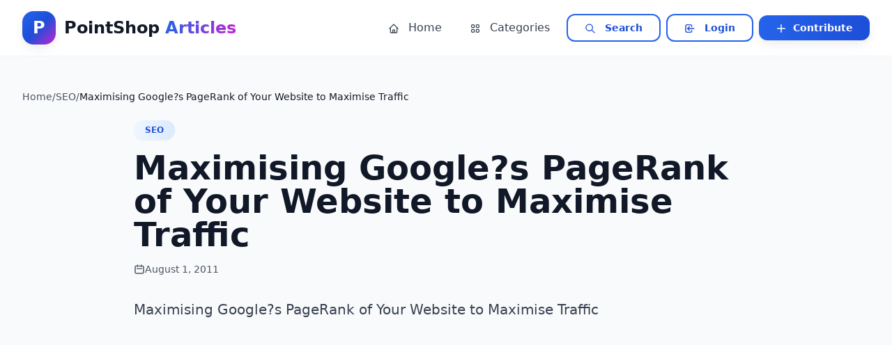

--- FILE ---
content_type: text/html; charset=utf-8
request_url: https://articles.pointshop.com/Articles/SEO/Maximising-Google-s-PageRank-of-Your-Website-to-Ma
body_size: 8764
content:
<!DOCTYPE html>
<html lang="en"><head><meta charset="utf-8">
    <meta name="viewport" content="width=device-width, initial-scale=1.0">
    <meta name="description" content="Discover expert articles and insights at Pointshop Articles. Your trusted source for knowledge and information.">
    <meta name="keywords" content="articles, blog, pointshop, knowledge base, information">
    <meta name="author" content="Pointshop">
    <meta name="robots" content="index, follow">

    
    <meta property="og:type" content="website">
    <meta property="og:site_name" content="Pointshop Articles">

    
    <meta name="twitter:card" content="summary_large_image">

    <base href="/">
    <link rel="stylesheet" href="css/app.css">
    <link rel="stylesheet" href="ArticleSite.Web.kby9cbm49d.styles.css" />
    <script type="importmap">{
  "imports": {
    "./js/auth.js": "./js/auth.fpggzecg33.js",
    "./js/ga4.js": "./js/ga4.jnx0v72byl.js",
    "./lib/bootstrap/dist/js/bootstrap.bundle.js": "./lib/bootstrap/dist/js/bootstrap.bundle.4094rpi4f9.js",
    "./lib/bootstrap/dist/js/bootstrap.bundle.min.js": "./lib/bootstrap/dist/js/bootstrap.bundle.min.hd3gran6i8.js",
    "./lib/bootstrap/dist/js/bootstrap.esm.js": "./lib/bootstrap/dist/js/bootstrap.esm.ltid2c489k.js",
    "./lib/bootstrap/dist/js/bootstrap.esm.min.js": "./lib/bootstrap/dist/js/bootstrap.esm.min.8vyfqsqgz1.js",
    "./lib/bootstrap/dist/js/bootstrap.min.js": "./lib/bootstrap/dist/js/bootstrap.min.4d85u1mtcx.js",
    "./lib/bootstrap/dist/js/bootstrap.js": "./lib/bootstrap/dist/js/bootstrap.u9q1upor1n.js"
  },
  "integrity": {
    "./js/auth.fpggzecg33.js": "sha256-k3MJcCB0cJlfz6Ypxz9zXCDN5nWFq2PWh+AKk7QD2dk=",
    "./js/auth.js": "sha256-k3MJcCB0cJlfz6Ypxz9zXCDN5nWFq2PWh+AKk7QD2dk=",
    "./js/ga4.jnx0v72byl.js": "sha256-oXqpwvhRuvKORaY6fjCkC9WNTW+8MmFHgZNyczhO4M4=",
    "./js/ga4.js": "sha256-oXqpwvhRuvKORaY6fjCkC9WNTW+8MmFHgZNyczhO4M4=",
    "./lib/bootstrap/dist/js/bootstrap.bundle.4094rpi4f9.js": "sha256-bNojyBU9M3Cv/K4YqdKkq4xeaAkchkkS7HXP7554z9Y=",
    "./lib/bootstrap/dist/js/bootstrap.bundle.js": "sha256-bNojyBU9M3Cv/K4YqdKkq4xeaAkchkkS7HXP7554z9Y=",
    "./lib/bootstrap/dist/js/bootstrap.bundle.min.hd3gran6i8.js": "sha256-6zfk2L8R3wCgRbZzpkEi7UYC2bc6fYGIgFfNeqyOWnQ=",
    "./lib/bootstrap/dist/js/bootstrap.bundle.min.js": "sha256-6zfk2L8R3wCgRbZzpkEi7UYC2bc6fYGIgFfNeqyOWnQ=",
    "./lib/bootstrap/dist/js/bootstrap.esm.js": "sha256-idJzCWndWIhl4ZZvXbuLRTe5wquRfykXbEiDpO7ZsFk=",
    "./lib/bootstrap/dist/js/bootstrap.esm.ltid2c489k.js": "sha256-idJzCWndWIhl4ZZvXbuLRTe5wquRfykXbEiDpO7ZsFk=",
    "./lib/bootstrap/dist/js/bootstrap.esm.min.8vyfqsqgz1.js": "sha256-REjSeieVKd00nAKwd6dv7MMhuVKvKctPmLI4iDRs/cc=",
    "./lib/bootstrap/dist/js/bootstrap.esm.min.js": "sha256-REjSeieVKd00nAKwd6dv7MMhuVKvKctPmLI4iDRs/cc=",
    "./lib/bootstrap/dist/js/bootstrap.js": "sha256-vqK8KwEVuWidx0Ddm5m5LyBriPDPl9TcjrKZQhkFSVA=",
    "./lib/bootstrap/dist/js/bootstrap.min.4d85u1mtcx.js": "sha256-aCTIqw9op0XQGYnNe1649V7fnihACD48OP3M8BP2xVM=",
    "./lib/bootstrap/dist/js/bootstrap.min.js": "sha256-aCTIqw9op0XQGYnNe1649V7fnihACD48OP3M8BP2xVM=",
    "./lib/bootstrap/dist/js/bootstrap.u9q1upor1n.js": "sha256-vqK8KwEVuWidx0Ddm5m5LyBriPDPl9TcjrKZQhkFSVA="
  }
}</script>
    <link rel="icon" type="image/png" href="favicon.png">
    <script src="js/auth.js"></script>
    <script src="js/ga4.js"></script>
    <title>Maximising Google?s PageRank of Your Website to Maximise Traffic</title><meta name="title" content="Maximising Google?s PageRank of Your Website to Maximise Traffic" />
        <meta name="description" content="Maximising Google?s PageRank of Your Website to Maximise Traffic" />
        <meta name="keywords" content="seo" />
        <meta name="author" content="Pointshop Articles Team" />
        <meta name="robots" content="index, follow, max-snippet:-1, max-image-preview:large, max-video-preview:-1">

        
        <link rel="canonical" href="https://articles.pointshop.com/Articles/SEO/Maximising-Google-s-PageRank-of-Your-Website-to-Ma" />

        
        <meta property="og:type" content="article">
        <meta property="og:url" content="https://articles.pointshop.com/Articles/SEO/Maximising-Google-s-PageRank-of-Your-Website-to-Ma" />
        <meta property="og:title" content="Maximising Google?s PageRank of Your Website to Maximise Traffic" />
        <meta property="og:description" content="Maximising Google?s PageRank of Your Website to Maximise Traffic" />
        <meta property="og:site_name" content="Pointshop Articles"><meta property="article:published_time" content="2011-08-01T00:00:00Z" />
        <meta property="article:modified_time" content="2015-09-04T12:00:54Z" /><meta property="article:section" content="SEO" /><meta name="twitter:card" content="summary_large_image">
        <meta name="twitter:url" content="https://articles.pointshop.com/Articles/SEO/Maximising-Google-s-PageRank-of-Your-Website-to-Ma" />
        <meta name="twitter:title" content="Maximising Google?s PageRank of Your Website to Maximise Traffic" />
        <meta name="twitter:description" content="Maximising Google?s PageRank of Your Website to Maximise Traffic" /><script type="application/ld&#x2B;json">{"context":"https://schema.org","type":"Article","mainEntityOfPage":{"type":"WebPage","id":"https://articles.pointshop.com/Articles/SEO/Maximising-Google-s-PageRank-of-Your-Website-to-Ma"},"headline":"Maximising Google?s PageRank of Your Website to Maximise Traffic","description":"Maximising Google?s PageRank of Your Website to Maximise Traffic","image":[],"datePublished":"2011-08-01T00:00:00Z","dateModified":"2015-09-04T12:00:54Z","author":{"type":"Person","name":"Pointshop Articles Team","url":"https://articles.pointshop.com"},"publisher":{"type":"Organization","name":"Pointshop Articles","logo":{"type":"ImageObject","url":"https://articles.pointshop.com/logo.png","width":600,"height":60}},"articleSection":"SEO","inLanguage":"en-US","isAccessibleForFree":"True","url":"https://articles.pointshop.com/Articles/SEO/Maximising-Google-s-PageRank-of-Your-Website-to-Ma"}</script>
        <script type="application/ld&#x2B;json">{"context":"https://schema.org","type":"BreadcrumbList","itemListElement":[{"type":"ListItem","position":1,"name":"Home","item":"https://articles.pointshop.com"},{"type":"ListItem","position":2,"name":"SEO","item":"https://articles.pointshop.com/category/seo"},{"type":"ListItem","position":3,"name":"Maximising Google?s PageRank of Your Website to Maximise Traffic","item":"https://articles.pointshop.com/Articles/SEO/Maximising-Google-s-PageRank-of-Your-Website-to-Ma"}]}</script>

    
    <script async src="https://www.googletagmanager.com/gtag/js?id=G-7K00HWPEH8"></script>
    <script>
        window.dataLayer = window.dataLayer || [];
        function gtag(){dataLayer.push(arguments);}
        gtag('js', new Date());
        gtag('config', 'G-7K00HWPEH8');
    </script></head>

<body class="bg-gray-50 text-gray-900 antialiased">

<div class="min-h-screen flex flex-col bg-gray-50" b-1o6fuoan8u><header class="bg-white border-b border-gray-100 sticky top-0 z-50 backdrop-blur-sm bg-white/95" b-1o6fuoan8u><div class="container mx-auto px-4 lg:px-8" b-1o6fuoan8u><div class="flex items-center justify-between h-20" b-1o6fuoan8u><a href="/" class="flex items-center space-x-3 group" b-1o6fuoan8u><div class="w-12 h-12 bg-gradient-to-br from-primary-600 via-primary-700 to-accent-600 rounded-2xl flex items-center justify-center shadow-soft group-hover:shadow-soft-lg transition-all duration-300 transform group-hover:scale-105" b-1o6fuoan8u><span class="text-white font-display font-bold text-2xl" b-1o6fuoan8u>P</span></div>
                    <span class="text-2xl font-display font-bold text-gray-900" b-1o6fuoan8u>PointShop <span class="bg-gradient-to-r from-primary-600 to-accent-600 bg-clip-text text-transparent" b-1o6fuoan8u>Articles</span></span></a>

                
                <nav class="hidden lg:flex items-center space-x-2" b-1o6fuoan8u><a href="/" class="nav-link" b-1o6fuoan8u><svg class="w-4 h-4 inline mr-2" fill="none" stroke="currentColor" viewBox="0 0 24 24" b-1o6fuoan8u><path stroke-linecap="round" stroke-linejoin="round" stroke-width="2" d="M3 12l2-2m0 0l7-7 7 7M5 10v10a1 1 0 001 1h3m10-11l2 2m-2-2v10a1 1 0 01-1 1h-3m-6 0a1 1 0 001-1v-4a1 1 0 011-1h2a1 1 0 011 1v4a1 1 0 001 1m-6 0h6" b-1o6fuoan8u></path></svg>
                        Home
                    </a>
                    <a href="/categories" class="nav-link" b-1o6fuoan8u><svg class="w-4 h-4 inline mr-2" fill="none" stroke="currentColor" viewBox="0 0 24 24" b-1o6fuoan8u><path stroke-linecap="round" stroke-linejoin="round" stroke-width="2" d="M4 6a2 2 0 012-2h2a2 2 0 012 2v2a2 2 0 01-2 2H6a2 2 0 01-2-2V6zM14 6a2 2 0 012-2h2a2 2 0 012 2v2a2 2 0 01-2 2h-2a2 2 0 01-2-2V6zM4 16a2 2 0 012-2h2a2 2 0 012 2v2a2 2 0 01-2 2H6a2 2 0 01-2-2v-2zM14 16a2 2 0 012-2h2a2 2 0 012 2v2a2 2 0 01-2 2h-2a2 2 0 01-2-2v-2z" b-1o6fuoan8u></path></svg>
                        Categories
                    </a>
                    <a href="/search" class="btn-outline px-6 py-2 text-sm" b-1o6fuoan8u><svg class="w-4 h-4 inline mr-2" fill="none" stroke="currentColor" viewBox="0 0 24 24" b-1o6fuoan8u><path stroke-linecap="round" stroke-linejoin="round" stroke-width="2" d="M21 21l-6-6m2-5a7 7 0 11-14 0 7 7 0 0114 0z" b-1o6fuoan8u></path></svg>
                        Search
                    </a>

                    <a href="/Account/Login" class="btn-outline px-6 py-2 text-sm" b-1o6fuoan8u><svg class="w-4 h-4 inline mr-2" fill="none" stroke="currentColor" viewBox="0 0 24 24" b-1o6fuoan8u><path stroke-linecap="round" stroke-linejoin="round" stroke-width="2" d="M11 16l-4-4m0 0l4-4m-4 4h14m-5 4v1a3 3 0 01-3 3H6a3 3 0 01-3-3V7a3 3 0 013-3h7a3 3 0 013 3v1" b-1o6fuoan8u></path></svg>
                                Login
                            </a>
                            <a href="/Account/Register" class="btn-primary px-6 py-2 text-sm" b-1o6fuoan8u><svg class="w-4 h-4 inline mr-1" fill="none" stroke="currentColor" viewBox="0 0 24 24" b-1o6fuoan8u><path stroke-linecap="round" stroke-linejoin="round" stroke-width="2" d="M12 4v16m8-8H4" b-1o6fuoan8u></path></svg>
                                Contribute
                            </a></nav>

                
                <button class="lg:hidden p-2 text-gray-600 hover:text-primary-600 hover:bg-primary-50 rounded-lg transition-all" b-1o6fuoan8u><svg class="w-6 h-6" fill="none" stroke="currentColor" viewBox="0 0 24 24" b-1o6fuoan8u><path stroke-linecap="round" stroke-linejoin="round" stroke-width="2" d="M4 6h16M4 12h16M4 18h16" b-1o6fuoan8u></path></svg></button></div></div></header>

    
    <main class="flex-grow container mx-auto px-4 lg:px-8 py-8 lg:py-12" b-1o6fuoan8u>
    <nav class="mb-6" aria-label="Breadcrumb"><ol class="flex flex-wrap items-center gap-2 text-sm text-gray-600" itemscope itemtype="https://schema.org/BreadcrumbList"><li itemprop="itemListElement" itemscope itemtype="https://schema.org/ListItem"><a href="https://articles.pointshop.com/" itemprop="item" class="hover:text-primary-600"><span itemprop="name">Home</span></a>
                <meta itemprop="position" content="1"></li>
            <li aria-hidden="true">/</li><li itemprop="itemListElement" itemscope itemtype="https://schema.org/ListItem"><a href="https://articles.pointshop.com/category/seo" itemprop="item" class="hover:text-primary-600"><span itemprop="name">SEO</span></a>
                    <meta itemprop="position" content="2"></li>
                <li aria-hidden="true">/</li><li itemprop="itemListElement" itemscope itemtype="https://schema.org/ListItem"><span itemprop="name" class="text-gray-900 font-medium">Maximising Google?s PageRank of Your Website to Maximise Traffic</span>
                <meta itemprop="position" content="3" /></li></ol></nav><article class="max-w-4xl mx-auto" itemscope itemtype="https://schema.org/Article"><header class="mb-8"><a href="https://articles.pointshop.com/category/seo" class="category-pill mb-4 inline-block" itemprop="articleSection">SEO</a><h1 class="text-4xl md:text-5xl font-bold text-gray-900 mb-4" itemprop="headline">Maximising Google?s PageRank of Your Website to Maximise Traffic</h1>

            
            <div class="flex flex-wrap items-center gap-4 text-gray-600 text-sm"><div class="flex items-center gap-2"><svg class="w-4 h-4" fill="none" stroke="currentColor" viewBox="0 0 24 24" aria-hidden="true"><path stroke-linecap="round" stroke-linejoin="round" stroke-width="2" d="M8 7V3m8 4V3m-9 8h10M5 21h14a2 2 0 002-2V7a2 2 0 00-2-2H5a2 2 0 00-2 2v12a2 2 0 002 2z"></path></svg>
                        <time datetime="2011-08-01" itemprop="datePublished">August 1, 2011</time></div><meta itemprop="dateModified" content="2015-09-04" /></div></header><div class="prose prose-lg max-w-none mb-12 article-content" itemprop="articleBody"><p class="text-xl text-gray-700 font-medium leading-relaxed mb-6 article-lead">Maximising Google?s PageRank of Your Website to Maximise Traffic</p>
<p>









<br>


<p>Google uses PageRank to rank your pages. To maximize your rank, you must understand how to work with it.</p><p>Page rank is defined as follows:</p><p>We assume page A has pages T1...Tn which point to it (i.e., are citations). The parameter d is a damping factor which can be set between 0 and 1. We usually set d to 0.85. There are more details about d in the next section. Also C(A) is defined as the number of links going out of page A. The PageRank of a page A is given as follows:</p><p>PR(A) = (1-d) + d (PR(T1)/C(T1) + ... + PR(Tn)/C(Tn))</p><p>Note that the PageRanks form a probability distribution over web pages, so the sum of all web pages' PageRanks will be one.</p><p>The Anatomy of a Large-Scale Hypertextual Web Search Engine (Sergey Brin and Lawrence Page, founders of Google)</p><p>To conform to the PageRank algorithm follow these steps:</p><p>1. Get inbound links to your website</p><p>Google ranks your pages according to the number of links pointing at your page. Try to get as many links pointing at your pages as possible.</p><p>2. Your Title Tag</p><p>The  title of your page is important. Place a descriptive title to you HTML  tags in the  section of your web page. Do not leave it with a title like "New Page", or &quot;untitled&quot;.</p><p>3. Content-Laden Pages (Keyword Density)</p><p>Use more of your keyword on your pages. Be focused on your content. It has often been observed that Google considers keyword density a large factor in ranking pages in search engine results, more so than many other search engines.</p><p>4. Keyword-laden Links?</p><p>Insert more description on links to your website. For example, a link with the text "Cheap Medical Store" pointing at your site will cause your site to be listed earlier if a visitor searches for "cheap medical store" than if the link simply said "click here".</p><p>5. ALT tags on Images</p><p>Place description on images. Add ALT tags to achieve this on images. Google indexes the text given in the ALT tags of images.</p><p>6. Use the Google Toolbar</p><p>The Google Toolbar is an ActiveX control that installs into IE, and shows the Page Rank of any page that you visit. The toolbar can be obtained from <a href="http://toolbar.google.com/" target="_new">http://toolbar.google.com/</a> If you use Internet Explorer, you can get an idea of what Google thinks of how important your site is in general, by downloading the Google Toolbar.</p><p>7. Others</p><p>Good Google Search Engine Optimization looks at over 100 items, but here are some of the major items that Google analyses on web pages:</p><p><ul></p><p><li>Words in Headings</p><p><li>Words in Bold</p><p><li>More weight is given to first 25 words of text on a page</p><p><li>Words in URL</p><p><li>Having more than 250 words on a page helps.</p><p><li>Phrases used to describe pictures.</p><p><li>Other major items covered on separate pages here. . .</p><p><li>DMOZ listing, PageRank, Back Links.</p><p><li>Google may also penalize for having too much repetition, or by "Spamming" them.</p><p></ul></p><p>If it looks like you are trying to "trick" Google, then there is a chance you may penalized by Google.  You must follow good practices.</p><p>8. Advice</p><p><ul></p><p><li>Concentrate on a niche that isn't too big.</p><p><li>Think about the keywords that you should use.</p><p><li>Make a site map so that it's easy to get to all your pages.</p><p><li>Target the audience. Find out who should know about your site.</p><p><li>Be creative in marketing your site. Newsletters are a must.</p><p><li>Steer clear of any tricks like hidden text/links, sneaky redirects, etc.</p><p><li>Add a page of content a day to your site.</p><p></ul></p><p>About The Author</p><p>Brian Daniels (<a href="mailto:sales@xcelweb.com">sales@xcelweb.com</a>) is the founder of <a href="http://www.xcelweb.com" target="_new">http://www.xcelweb.com</a>, a company dedicated to online Internet Marketing and Web Design. He has just released a new Ebook dedicated to Internet Marketing and Search Engine Optimisation.</p><p>
</div>

        <style>
            .article-content {
                white-space: pre-line;
            }
            .article-content p,
            .article-content div,
            .article-content span {
                white-space: pre-line;
            }
        </style>

        
        <footer class="border-t pt-8 mt-12"><div class="flex flex-wrap items-center justify-between gap-4"><div class="flex items-center gap-3"><span class="text-sm text-gray-600">Share:</span>
                    <button class="p-2 text-gray-600 hover:text-primary-600 transition-colors rounded-lg hover:bg-gray-100" title="Share on Twitter" aria-label="Share on Twitter"><svg class="w-5 h-5" fill="currentColor" viewBox="0 0 24 24" aria-hidden="true"><path d="M23 3a10.9 10.9 0 01-3.14 1.53 4.48 4.48 0 00-7.86 3v1A10.66 10.66 0 013 4s-4 9 5 13a11.64 11.64 0 01-7 2c9 5 20 0 20-11.5a4.5 4.5 0 00-.08-.83A7.72 7.72 0 0023 3z"></path></svg></button>
                    <button class="p-2 text-gray-600 hover:text-primary-600 transition-colors rounded-lg hover:bg-gray-100" title="Share on Facebook" aria-label="Share on Facebook"><svg class="w-5 h-5" fill="currentColor" viewBox="0 0 24 24" aria-hidden="true"><path d="M18 2h-3a5 5 0 00-5 5v3H7v4h3v8h4v-8h3l1-4h-4V7a1 1 0 011-1h3z"></path></svg></button>
                    <button class="p-2 text-gray-600 hover:text-primary-600 transition-colors rounded-lg hover:bg-gray-100" title="Share on LinkedIn" aria-label="Share on LinkedIn"><svg class="w-5 h-5" fill="currentColor" viewBox="0 0 24 24" aria-hidden="true"><path d="M16 8a6 6 0 016 6v7h-4v-7a2 2 0 00-2-2 2 2 0 00-2 2v7h-4v-7a6 6 0 016-6zM2 9h4v12H2z"></path>
                            <circle cx="4" cy="4" r="2"></circle></svg></button></div><a href="https://articles.pointshop.com/category/seo" class="btn-secondary">
                        More in SEO</a></div></footer></article></main>

    
    <footer class="bg-gradient-to-br from-gray-900 via-gray-800 to-gray-900 text-white mt-20" b-1o6fuoan8u><div class="container mx-auto px-4 lg:px-8 py-12 lg:py-16" b-1o6fuoan8u><div class="grid grid-cols-1 md:grid-cols-2 lg:grid-cols-4 gap-8 lg:gap-12" b-1o6fuoan8u><div class="lg:col-span-2" b-1o6fuoan8u><div class="flex items-center space-x-3 mb-6" b-1o6fuoan8u><div class="w-10 h-10 bg-gradient-to-br from-primary-500 to-accent-500 rounded-xl flex items-center justify-center" b-1o6fuoan8u><span class="text-white font-display font-bold text-xl" b-1o6fuoan8u>P</span></div>
                        <span class="text-xl font-display font-bold" b-1o6fuoan8u>PointShop Articles</span></div>
                    <p class="text-gray-400 mb-6 leading-relaxed max-w-md" b-1o6fuoan8u>Your trusted source for expert articles, insights, and knowledge across various topics. Stay informed and discover new perspectives.</p>
                    <div class="flex items-center space-x-4" b-1o6fuoan8u><span class="text-sm text-gray-500" b-1o6fuoan8u>Follow us:</span>
                        <a href="https://facebook.com/pointshop" target="_blank" rel="noopener noreferrer" class="w-10 h-10 bg-white/10 hover:bg-primary-600 rounded-lg flex items-center justify-center transition-all duration-200" aria-label="Facebook" b-1o6fuoan8u><svg class="w-5 h-5" fill="currentColor" viewBox="0 0 24 24" b-1o6fuoan8u><path d="M24 12.073c0-6.627-5.373-12-12-12s-12 5.373-12 12c0 5.99 4.388 10.954 10.125 11.854v-8.385H7.078v-3.47h3.047V9.43c0-3.007 1.792-4.669 4.533-4.669 1.312 0 2.686.235 2.686.235v2.953H15.83c-1.491 0-1.956.925-1.956 1.874v2.25h3.328l-.532 3.47h-2.796v8.385C19.612 23.027 24 18.062 24 12.073z" b-1o6fuoan8u></path></svg></a>
                        <a href="https://x.com/pointshop" target="_blank" rel="noopener noreferrer" class="w-10 h-10 bg-white/10 hover:bg-primary-600 rounded-lg flex items-center justify-center transition-all duration-200" aria-label="X (Twitter)" b-1o6fuoan8u><svg class="w-5 h-5" fill="currentColor" viewBox="0 0 24 24" b-1o6fuoan8u><path d="M18.244 2.25h3.308l-7.227 8.26 8.502 11.24H16.17l-5.214-6.817L4.99 21.75H1.68l7.73-8.835L1.254 2.25H8.08l4.713 6.231zm-1.161 17.52h1.833L7.084 4.126H5.117z" b-1o6fuoan8u></path></svg></a>
                        <a href="https://linkedin.com/company/pointshop" target="_blank" rel="noopener noreferrer" class="w-10 h-10 bg-white/10 hover:bg-primary-600 rounded-lg flex items-center justify-center transition-all duration-200" aria-label="LinkedIn" b-1o6fuoan8u><svg class="w-5 h-5" fill="currentColor" viewBox="0 0 24 24" b-1o6fuoan8u><path d="M20.447 20.452h-3.554v-5.569c0-1.328-.027-3.037-1.852-3.037-1.853 0-2.136 1.445-2.136 2.939v5.667H9.351V9h3.414v1.561h.046c.477-.9 1.637-1.85 3.37-1.85 3.601 0 4.267 2.37 4.267 5.455v6.286zM5.337 7.433c-1.144 0-2.063-.926-2.063-2.065 0-1.138.92-2.063 2.063-2.063 1.14 0 2.064.925 2.064 2.063 0 1.139-.925 2.065-2.064 2.065zm1.782 13.019H3.555V9h3.564v11.452zM22.225 0H1.771C.792 0 0 .774 0 1.729v20.542C0 23.227.792 24 1.771 24h20.451C23.2 24 24 23.227 24 22.271V1.729C24 .774 23.2 0 22.222 0h.003z" b-1o6fuoan8u></path></svg></a></div></div>

                
                <div b-1o6fuoan8u><h4 class="font-display font-semibold text-lg mb-6" b-1o6fuoan8u>Quick Links</h4>
                    <ul class="space-y-3" b-1o6fuoan8u><li b-1o6fuoan8u><a href="/" class="text-gray-400 hover:text-white transition-colors flex items-center group" b-1o6fuoan8u><span class="w-1.5 h-1.5 bg-primary-500 rounded-full mr-3 group-hover:w-3 transition-all" b-1o6fuoan8u></span>
                            Home
                        </a></li>
                        <li b-1o6fuoan8u><a href="/categories" class="text-gray-400 hover:text-white transition-colors flex items-center group" b-1o6fuoan8u><span class="w-1.5 h-1.5 bg-primary-500 rounded-full mr-3 group-hover:w-3 transition-all" b-1o6fuoan8u></span>
                            Categories
                        </a></li>
                        <li b-1o6fuoan8u><a href="/search" class="text-gray-400 hover:text-white transition-colors flex items-center group" b-1o6fuoan8u><span class="w-1.5 h-1.5 bg-primary-500 rounded-full mr-3 group-hover:w-3 transition-all" b-1o6fuoan8u></span>
                            Search
                        </a></li></ul></div>

                
                <div b-1o6fuoan8u><h4 class="font-display font-semibold text-lg mb-6" b-1o6fuoan8u>Resources</h4>
                    <ul class="space-y-3" b-1o6fuoan8u><li b-1o6fuoan8u><a href="/about" class="text-gray-400 hover:text-white transition-colors flex items-center group" b-1o6fuoan8u><span class="w-1.5 h-1.5 bg-accent-500 rounded-full mr-3 group-hover:w-3 transition-all" b-1o6fuoan8u></span>
                            About Us
                        </a></li>
                        <li b-1o6fuoan8u><a href="/contact" class="text-gray-400 hover:text-white transition-colors flex items-center group" b-1o6fuoan8u><span class="w-1.5 h-1.5 bg-accent-500 rounded-full mr-3 group-hover:w-3 transition-all" b-1o6fuoan8u></span>
                            Contact
                        </a></li>
                        <li b-1o6fuoan8u><a href="/privacy" class="text-gray-400 hover:text-white transition-colors flex items-center group" b-1o6fuoan8u><span class="w-1.5 h-1.5 bg-accent-500 rounded-full mr-3 group-hover:w-3 transition-all" b-1o6fuoan8u></span>
                            Privacy Policy
                        </a></li>
                        <li b-1o6fuoan8u><a href="/terms" class="text-gray-400 hover:text-white transition-colors flex items-center group" b-1o6fuoan8u><span class="w-1.5 h-1.5 bg-accent-500 rounded-full mr-3 group-hover:w-3 transition-all" b-1o6fuoan8u></span>
                            Terms of Use
                        </a></li></ul></div></div>

            <div class="border-t border-gray-700/50 mt-12 pt-8 flex flex-col md:flex-row items-center justify-between gap-4" b-1o6fuoan8u><p class="text-gray-400 text-sm" b-1o6fuoan8u>&copy; 2025 PointShop Inc. All rights reserved.</p>
                <p class="text-gray-500 text-xs" b-1o6fuoan8u>Built by <a href="https://wte.net" target="_blank" rel="noopener noreferrer" class="hover:text-primary-400 transition-colors" b-1o6fuoan8u>WTE Solutions</a> using ASP.NET Core & Blazor</p></div></div></footer></div>


<div id="blazor-error-ui" data-nosnippet class="fixed bottom-0 left-0 right-0 bg-red-600 text-white p-4 shadow-lg z-50" b-1o6fuoan8u><div class="container mx-auto flex items-center justify-between" b-1o6fuoan8u><span b-1o6fuoan8u>An unhandled error has occurred.</span>
        <div class="flex items-center space-x-4" b-1o6fuoan8u><a href="." class="underline hover:no-underline" b-1o6fuoan8u>Reload</a>
            <button class="text-white hover:text-gray-200" b-1o6fuoan8u>🗙</button></div></div></div>
        <blazor-focus-on-navigate selector="h1"></blazor-focus-on-navigate>
    <script src="_framework/blazor.web.js"></script></body></html><!--Blazor-Server-Component-State:CfDJ8NdX0nIODZRJmr6uSeobA3n93H8GzWK6zHuKj9gss18EZnb/igDkCtxaT1cV/37SwwVPa1KhmDV2kyqNbs4/aJP6StrowIlSL8SqQTL0xOW8BlqWgCSt581N/a/yXXr3JE3Ztg8PBr7e36ne8L9BBpF6+qsvfvijMmdOKniA9k3JCLGWWtdFSz34m58+BZ2iaomRUa70unV6Y87FolkbtNq4Y7Rbe6zK26FZ9O3pw19ZtquXbGUMMkgo6ynrMjIda4mxTVr/Kq6pHsKtHURDe2Q3+SXnco/CAwKV7KSRTi+GGM+kqUogu9sUGWIYI8wo5XRBsUUoj30C90ylVvMurVQ+FqRXgoIri0V8PoKeKza0M0dxtTMtKzHZ2KFIq4GZ7JDSQ8Nuna1Mk2LoC5jTZ9J3E6xUj+fWqmoIx8Xe0CUkKVRHrOZ17COV0BcBtvrKu3YpD9duwT9Lduuaf6nD8RC1jK/H23dpz1ahWm0mY1pSs1xfz/MpWlpAs/uyc5qEXu+pD+RPEOkKO6XWU1IbWhSeEUTK1ryq6hQMxL4iKwDu-->

--- FILE ---
content_type: text/javascript
request_url: https://articles.pointshop.com/js/auth.js
body_size: 18
content:
window.authHelper = {
    login: async function (email, code) {
        try {
            const response = await fetch('/api/auth/login', {
                method: 'POST',
                headers: {
                    'Content-Type': 'application/json'
                },
                body: JSON.stringify({ email: email, code: code }),
                credentials: 'include' // Important: include cookies
            });

            const result = await response.json();
            return result;
        } catch (error) {
            console.error('Login error:', error);
            return {
                success: false,
                errorMessage: 'Network error occurred'
            };
        }
    },

    requestCode: async function (email) {
        try {
            const response = await fetch('/api/auth/request-code', {
                method: 'POST',
                headers: {
                    'Content-Type': 'application/json'
                },
                body: JSON.stringify({ email: email }),
                credentials: 'include'
            });

            const result = await response.json();
            return result;
        } catch (error) {
            console.error('Request code error:', error);
            return {
                success: false,
                errorMessage: 'Network error occurred'
            };
        }
    }
};
